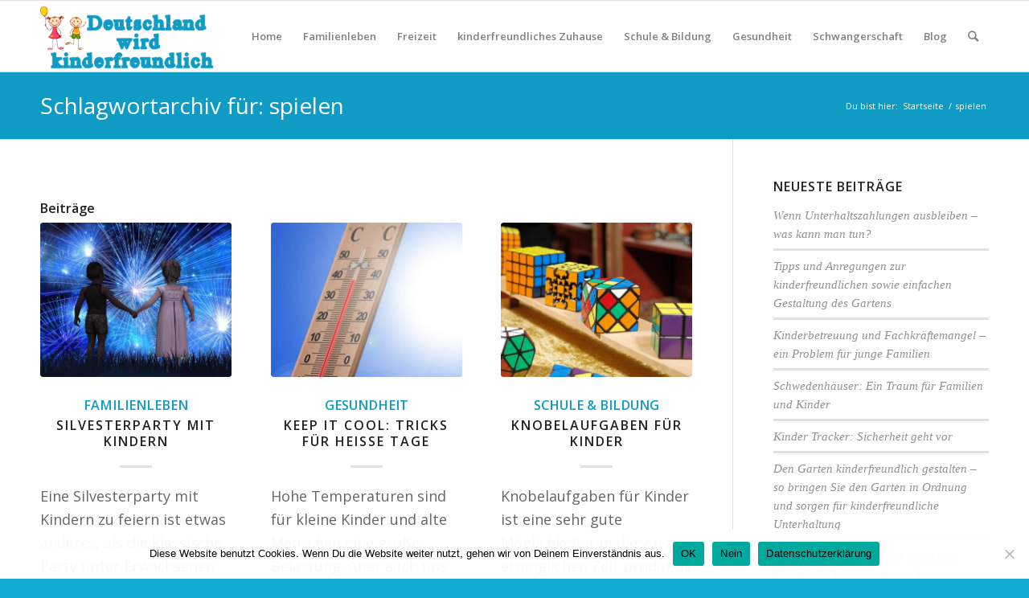

--- FILE ---
content_type: text/html; charset=UTF-8
request_url: https://deutschland-wird-kinderfreundlich.de/tag/spielen/
body_size: 16494
content:
<!DOCTYPE html>
<html lang="de" class="html_stretched responsive av-preloader-disabled av-default-lightbox  html_header_top html_logo_left html_main_nav_header html_menu_right html_slim html_header_sticky html_header_shrinking html_mobile_menu_phone html_header_searchicon html_content_align_center html_header_unstick_top_disabled html_header_stretch_disabled html_elegant-blog html_av-overlay-side html_av-overlay-side-classic html_av-submenu-noclone html_entry_id_6401 av-cookies-no-cookie-consent av-no-preview html_text_menu_active ">
<head>
<meta charset="UTF-8" />
	<meta name='impact-site-verification' value='5c813c3e-e564-4777-9cb9-779286b5d29c'>


<!-- mobile setting -->
<meta name="viewport" content="width=device-width, initial-scale=1">

<!-- Scripts/CSS and wp_head hook -->
<meta name='robots' content='index, follow, max-image-preview:large, max-snippet:-1, max-video-preview:-1' />
	<style>img:is([sizes="auto" i], [sizes^="auto," i]) { contain-intrinsic-size: 3000px 1500px }</style>
	<link rel="preload" href="https://deutschland-wird-kinderfreundlich.de/wp-content/plugins/rate-my-post/public/css/fonts/ratemypost.ttf" type="font/ttf" as="font" crossorigin="anonymous">
	<!-- This site is optimized with the Yoast SEO plugin v26.4 - https://yoast.com/wordpress/plugins/seo/ -->
	<title>spielen Archive - Deutschland wird kinderfreundlich</title>
	<link rel="canonical" href="https://deutschland-wird-kinderfreundlich.de/tag/spielen/" />
	<meta property="og:locale" content="de_DE" />
	<meta property="og:type" content="article" />
	<meta property="og:title" content="spielen Archive - Deutschland wird kinderfreundlich" />
	<meta property="og:url" content="https://deutschland-wird-kinderfreundlich.de/tag/spielen/" />
	<meta property="og:site_name" content="Deutschland wird kinderfreundlich" />
	<meta name="twitter:card" content="summary_large_image" />
	<script type="application/ld+json" class="yoast-schema-graph">{"@context":"https://schema.org","@graph":[{"@type":"CollectionPage","@id":"https://deutschland-wird-kinderfreundlich.de/tag/spielen/","url":"https://deutschland-wird-kinderfreundlich.de/tag/spielen/","name":"spielen Archive - Deutschland wird kinderfreundlich","isPartOf":{"@id":"https://deutschland-wird-kinderfreundlich.de/#website"},"primaryImageOfPage":{"@id":"https://deutschland-wird-kinderfreundlich.de/tag/spielen/#primaryimage"},"image":{"@id":"https://deutschland-wird-kinderfreundlich.de/tag/spielen/#primaryimage"},"thumbnailUrl":"https://deutschland-wird-kinderfreundlich.de/wp-content/uploads/2020/12/Silvesterparty-mit-Kindern.jpg","breadcrumb":{"@id":"https://deutschland-wird-kinderfreundlich.de/tag/spielen/#breadcrumb"},"inLanguage":"de"},{"@type":"ImageObject","inLanguage":"de","@id":"https://deutschland-wird-kinderfreundlich.de/tag/spielen/#primaryimage","url":"https://deutschland-wird-kinderfreundlich.de/wp-content/uploads/2020/12/Silvesterparty-mit-Kindern.jpg","contentUrl":"https://deutschland-wird-kinderfreundlich.de/wp-content/uploads/2020/12/Silvesterparty-mit-Kindern.jpg","width":1000,"height":750,"caption":"Silvesterparty mit Kindern - Tipps für das Silvesteressen & Spielideen"},{"@type":"BreadcrumbList","@id":"https://deutschland-wird-kinderfreundlich.de/tag/spielen/#breadcrumb","itemListElement":[{"@type":"ListItem","position":1,"name":"Startseite","item":"https://deutschland-wird-kinderfreundlich.de/"},{"@type":"ListItem","position":2,"name":"spielen"}]},{"@type":"WebSite","@id":"https://deutschland-wird-kinderfreundlich.de/#website","url":"https://deutschland-wird-kinderfreundlich.de/","name":"Deutschland wird kinderfreundlich","description":"Das Portal für Kinder, Eltern und Großeltern","potentialAction":[{"@type":"SearchAction","target":{"@type":"EntryPoint","urlTemplate":"https://deutschland-wird-kinderfreundlich.de/?s={search_term_string}"},"query-input":{"@type":"PropertyValueSpecification","valueRequired":true,"valueName":"search_term_string"}}],"inLanguage":"de"}]}</script>
	<!-- / Yoast SEO plugin. -->


<link rel='dns-prefetch' href='//widgetlogic.org' />
<link rel="alternate" type="application/rss+xml" title="Deutschland wird kinderfreundlich &raquo; Feed" href="https://deutschland-wird-kinderfreundlich.de/feed/" />
<link rel="alternate" type="application/rss+xml" title="Deutschland wird kinderfreundlich &raquo; Kommentar-Feed" href="https://deutschland-wird-kinderfreundlich.de/comments/feed/" />
<link rel="alternate" type="application/rss+xml" title="Deutschland wird kinderfreundlich &raquo; spielen Schlagwort-Feed" href="https://deutschland-wird-kinderfreundlich.de/tag/spielen/feed/" />
<script type="text/javascript">
/* <![CDATA[ */
window._wpemojiSettings = {"baseUrl":"https:\/\/s.w.org\/images\/core\/emoji\/16.0.1\/72x72\/","ext":".png","svgUrl":"https:\/\/s.w.org\/images\/core\/emoji\/16.0.1\/svg\/","svgExt":".svg","source":{"concatemoji":"https:\/\/deutschland-wird-kinderfreundlich.de\/wp-includes\/js\/wp-emoji-release.min.js?ver=6.8.3"}};
/*! This file is auto-generated */
!function(s,n){var o,i,e;function c(e){try{var t={supportTests:e,timestamp:(new Date).valueOf()};sessionStorage.setItem(o,JSON.stringify(t))}catch(e){}}function p(e,t,n){e.clearRect(0,0,e.canvas.width,e.canvas.height),e.fillText(t,0,0);var t=new Uint32Array(e.getImageData(0,0,e.canvas.width,e.canvas.height).data),a=(e.clearRect(0,0,e.canvas.width,e.canvas.height),e.fillText(n,0,0),new Uint32Array(e.getImageData(0,0,e.canvas.width,e.canvas.height).data));return t.every(function(e,t){return e===a[t]})}function u(e,t){e.clearRect(0,0,e.canvas.width,e.canvas.height),e.fillText(t,0,0);for(var n=e.getImageData(16,16,1,1),a=0;a<n.data.length;a++)if(0!==n.data[a])return!1;return!0}function f(e,t,n,a){switch(t){case"flag":return n(e,"\ud83c\udff3\ufe0f\u200d\u26a7\ufe0f","\ud83c\udff3\ufe0f\u200b\u26a7\ufe0f")?!1:!n(e,"\ud83c\udde8\ud83c\uddf6","\ud83c\udde8\u200b\ud83c\uddf6")&&!n(e,"\ud83c\udff4\udb40\udc67\udb40\udc62\udb40\udc65\udb40\udc6e\udb40\udc67\udb40\udc7f","\ud83c\udff4\u200b\udb40\udc67\u200b\udb40\udc62\u200b\udb40\udc65\u200b\udb40\udc6e\u200b\udb40\udc67\u200b\udb40\udc7f");case"emoji":return!a(e,"\ud83e\udedf")}return!1}function g(e,t,n,a){var r="undefined"!=typeof WorkerGlobalScope&&self instanceof WorkerGlobalScope?new OffscreenCanvas(300,150):s.createElement("canvas"),o=r.getContext("2d",{willReadFrequently:!0}),i=(o.textBaseline="top",o.font="600 32px Arial",{});return e.forEach(function(e){i[e]=t(o,e,n,a)}),i}function t(e){var t=s.createElement("script");t.src=e,t.defer=!0,s.head.appendChild(t)}"undefined"!=typeof Promise&&(o="wpEmojiSettingsSupports",i=["flag","emoji"],n.supports={everything:!0,everythingExceptFlag:!0},e=new Promise(function(e){s.addEventListener("DOMContentLoaded",e,{once:!0})}),new Promise(function(t){var n=function(){try{var e=JSON.parse(sessionStorage.getItem(o));if("object"==typeof e&&"number"==typeof e.timestamp&&(new Date).valueOf()<e.timestamp+604800&&"object"==typeof e.supportTests)return e.supportTests}catch(e){}return null}();if(!n){if("undefined"!=typeof Worker&&"undefined"!=typeof OffscreenCanvas&&"undefined"!=typeof URL&&URL.createObjectURL&&"undefined"!=typeof Blob)try{var e="postMessage("+g.toString()+"("+[JSON.stringify(i),f.toString(),p.toString(),u.toString()].join(",")+"));",a=new Blob([e],{type:"text/javascript"}),r=new Worker(URL.createObjectURL(a),{name:"wpTestEmojiSupports"});return void(r.onmessage=function(e){c(n=e.data),r.terminate(),t(n)})}catch(e){}c(n=g(i,f,p,u))}t(n)}).then(function(e){for(var t in e)n.supports[t]=e[t],n.supports.everything=n.supports.everything&&n.supports[t],"flag"!==t&&(n.supports.everythingExceptFlag=n.supports.everythingExceptFlag&&n.supports[t]);n.supports.everythingExceptFlag=n.supports.everythingExceptFlag&&!n.supports.flag,n.DOMReady=!1,n.readyCallback=function(){n.DOMReady=!0}}).then(function(){return e}).then(function(){var e;n.supports.everything||(n.readyCallback(),(e=n.source||{}).concatemoji?t(e.concatemoji):e.wpemoji&&e.twemoji&&(t(e.twemoji),t(e.wpemoji)))}))}((window,document),window._wpemojiSettings);
/* ]]> */
</script>
<style id='wp-emoji-styles-inline-css' type='text/css'>

	img.wp-smiley, img.emoji {
		display: inline !important;
		border: none !important;
		box-shadow: none !important;
		height: 1em !important;
		width: 1em !important;
		margin: 0 0.07em !important;
		vertical-align: -0.1em !important;
		background: none !important;
		padding: 0 !important;
	}
</style>
<link rel='stylesheet' id='wp-block-library-css' href='https://deutschland-wird-kinderfreundlich.de/wp-includes/css/dist/block-library/style.min.css?ver=6.8.3' type='text/css' media='all' />
<style id='classic-theme-styles-inline-css' type='text/css'>
/*! This file is auto-generated */
.wp-block-button__link{color:#fff;background-color:#32373c;border-radius:9999px;box-shadow:none;text-decoration:none;padding:calc(.667em + 2px) calc(1.333em + 2px);font-size:1.125em}.wp-block-file__button{background:#32373c;color:#fff;text-decoration:none}
</style>
<link rel='stylesheet' id='rate-my-post-css' href='https://deutschland-wird-kinderfreundlich.de/wp-content/plugins/rate-my-post/public/css/rate-my-post.min.css?ver=4.4.3' type='text/css' media='all' />
<style id='rate-my-post-inline-css' type='text/css'>
.rmp-widgets-container {border-radius: 3px;}
.rmp-widgets-container {border-radius: 3px;}
</style>
<link rel='stylesheet' id='block-widget-css' href='https://deutschland-wird-kinderfreundlich.de/wp-content/plugins/widget-logic/block_widget/css/widget.css?ver=1725551947' type='text/css' media='all' />
<style id='global-styles-inline-css' type='text/css'>
:root{--wp--preset--aspect-ratio--square: 1;--wp--preset--aspect-ratio--4-3: 4/3;--wp--preset--aspect-ratio--3-4: 3/4;--wp--preset--aspect-ratio--3-2: 3/2;--wp--preset--aspect-ratio--2-3: 2/3;--wp--preset--aspect-ratio--16-9: 16/9;--wp--preset--aspect-ratio--9-16: 9/16;--wp--preset--color--black: #000000;--wp--preset--color--cyan-bluish-gray: #abb8c3;--wp--preset--color--white: #ffffff;--wp--preset--color--pale-pink: #f78da7;--wp--preset--color--vivid-red: #cf2e2e;--wp--preset--color--luminous-vivid-orange: #ff6900;--wp--preset--color--luminous-vivid-amber: #fcb900;--wp--preset--color--light-green-cyan: #7bdcb5;--wp--preset--color--vivid-green-cyan: #00d084;--wp--preset--color--pale-cyan-blue: #8ed1fc;--wp--preset--color--vivid-cyan-blue: #0693e3;--wp--preset--color--vivid-purple: #9b51e0;--wp--preset--gradient--vivid-cyan-blue-to-vivid-purple: linear-gradient(135deg,rgba(6,147,227,1) 0%,rgb(155,81,224) 100%);--wp--preset--gradient--light-green-cyan-to-vivid-green-cyan: linear-gradient(135deg,rgb(122,220,180) 0%,rgb(0,208,130) 100%);--wp--preset--gradient--luminous-vivid-amber-to-luminous-vivid-orange: linear-gradient(135deg,rgba(252,185,0,1) 0%,rgba(255,105,0,1) 100%);--wp--preset--gradient--luminous-vivid-orange-to-vivid-red: linear-gradient(135deg,rgba(255,105,0,1) 0%,rgb(207,46,46) 100%);--wp--preset--gradient--very-light-gray-to-cyan-bluish-gray: linear-gradient(135deg,rgb(238,238,238) 0%,rgb(169,184,195) 100%);--wp--preset--gradient--cool-to-warm-spectrum: linear-gradient(135deg,rgb(74,234,220) 0%,rgb(151,120,209) 20%,rgb(207,42,186) 40%,rgb(238,44,130) 60%,rgb(251,105,98) 80%,rgb(254,248,76) 100%);--wp--preset--gradient--blush-light-purple: linear-gradient(135deg,rgb(255,206,236) 0%,rgb(152,150,240) 100%);--wp--preset--gradient--blush-bordeaux: linear-gradient(135deg,rgb(254,205,165) 0%,rgb(254,45,45) 50%,rgb(107,0,62) 100%);--wp--preset--gradient--luminous-dusk: linear-gradient(135deg,rgb(255,203,112) 0%,rgb(199,81,192) 50%,rgb(65,88,208) 100%);--wp--preset--gradient--pale-ocean: linear-gradient(135deg,rgb(255,245,203) 0%,rgb(182,227,212) 50%,rgb(51,167,181) 100%);--wp--preset--gradient--electric-grass: linear-gradient(135deg,rgb(202,248,128) 0%,rgb(113,206,126) 100%);--wp--preset--gradient--midnight: linear-gradient(135deg,rgb(2,3,129) 0%,rgb(40,116,252) 100%);--wp--preset--font-size--small: 13px;--wp--preset--font-size--medium: 20px;--wp--preset--font-size--large: 36px;--wp--preset--font-size--x-large: 42px;--wp--preset--spacing--20: 0.44rem;--wp--preset--spacing--30: 0.67rem;--wp--preset--spacing--40: 1rem;--wp--preset--spacing--50: 1.5rem;--wp--preset--spacing--60: 2.25rem;--wp--preset--spacing--70: 3.38rem;--wp--preset--spacing--80: 5.06rem;--wp--preset--shadow--natural: 6px 6px 9px rgba(0, 0, 0, 0.2);--wp--preset--shadow--deep: 12px 12px 50px rgba(0, 0, 0, 0.4);--wp--preset--shadow--sharp: 6px 6px 0px rgba(0, 0, 0, 0.2);--wp--preset--shadow--outlined: 6px 6px 0px -3px rgba(255, 255, 255, 1), 6px 6px rgba(0, 0, 0, 1);--wp--preset--shadow--crisp: 6px 6px 0px rgba(0, 0, 0, 1);}:where(.is-layout-flex){gap: 0.5em;}:where(.is-layout-grid){gap: 0.5em;}body .is-layout-flex{display: flex;}.is-layout-flex{flex-wrap: wrap;align-items: center;}.is-layout-flex > :is(*, div){margin: 0;}body .is-layout-grid{display: grid;}.is-layout-grid > :is(*, div){margin: 0;}:where(.wp-block-columns.is-layout-flex){gap: 2em;}:where(.wp-block-columns.is-layout-grid){gap: 2em;}:where(.wp-block-post-template.is-layout-flex){gap: 1.25em;}:where(.wp-block-post-template.is-layout-grid){gap: 1.25em;}.has-black-color{color: var(--wp--preset--color--black) !important;}.has-cyan-bluish-gray-color{color: var(--wp--preset--color--cyan-bluish-gray) !important;}.has-white-color{color: var(--wp--preset--color--white) !important;}.has-pale-pink-color{color: var(--wp--preset--color--pale-pink) !important;}.has-vivid-red-color{color: var(--wp--preset--color--vivid-red) !important;}.has-luminous-vivid-orange-color{color: var(--wp--preset--color--luminous-vivid-orange) !important;}.has-luminous-vivid-amber-color{color: var(--wp--preset--color--luminous-vivid-amber) !important;}.has-light-green-cyan-color{color: var(--wp--preset--color--light-green-cyan) !important;}.has-vivid-green-cyan-color{color: var(--wp--preset--color--vivid-green-cyan) !important;}.has-pale-cyan-blue-color{color: var(--wp--preset--color--pale-cyan-blue) !important;}.has-vivid-cyan-blue-color{color: var(--wp--preset--color--vivid-cyan-blue) !important;}.has-vivid-purple-color{color: var(--wp--preset--color--vivid-purple) !important;}.has-black-background-color{background-color: var(--wp--preset--color--black) !important;}.has-cyan-bluish-gray-background-color{background-color: var(--wp--preset--color--cyan-bluish-gray) !important;}.has-white-background-color{background-color: var(--wp--preset--color--white) !important;}.has-pale-pink-background-color{background-color: var(--wp--preset--color--pale-pink) !important;}.has-vivid-red-background-color{background-color: var(--wp--preset--color--vivid-red) !important;}.has-luminous-vivid-orange-background-color{background-color: var(--wp--preset--color--luminous-vivid-orange) !important;}.has-luminous-vivid-amber-background-color{background-color: var(--wp--preset--color--luminous-vivid-amber) !important;}.has-light-green-cyan-background-color{background-color: var(--wp--preset--color--light-green-cyan) !important;}.has-vivid-green-cyan-background-color{background-color: var(--wp--preset--color--vivid-green-cyan) !important;}.has-pale-cyan-blue-background-color{background-color: var(--wp--preset--color--pale-cyan-blue) !important;}.has-vivid-cyan-blue-background-color{background-color: var(--wp--preset--color--vivid-cyan-blue) !important;}.has-vivid-purple-background-color{background-color: var(--wp--preset--color--vivid-purple) !important;}.has-black-border-color{border-color: var(--wp--preset--color--black) !important;}.has-cyan-bluish-gray-border-color{border-color: var(--wp--preset--color--cyan-bluish-gray) !important;}.has-white-border-color{border-color: var(--wp--preset--color--white) !important;}.has-pale-pink-border-color{border-color: var(--wp--preset--color--pale-pink) !important;}.has-vivid-red-border-color{border-color: var(--wp--preset--color--vivid-red) !important;}.has-luminous-vivid-orange-border-color{border-color: var(--wp--preset--color--luminous-vivid-orange) !important;}.has-luminous-vivid-amber-border-color{border-color: var(--wp--preset--color--luminous-vivid-amber) !important;}.has-light-green-cyan-border-color{border-color: var(--wp--preset--color--light-green-cyan) !important;}.has-vivid-green-cyan-border-color{border-color: var(--wp--preset--color--vivid-green-cyan) !important;}.has-pale-cyan-blue-border-color{border-color: var(--wp--preset--color--pale-cyan-blue) !important;}.has-vivid-cyan-blue-border-color{border-color: var(--wp--preset--color--vivid-cyan-blue) !important;}.has-vivid-purple-border-color{border-color: var(--wp--preset--color--vivid-purple) !important;}.has-vivid-cyan-blue-to-vivid-purple-gradient-background{background: var(--wp--preset--gradient--vivid-cyan-blue-to-vivid-purple) !important;}.has-light-green-cyan-to-vivid-green-cyan-gradient-background{background: var(--wp--preset--gradient--light-green-cyan-to-vivid-green-cyan) !important;}.has-luminous-vivid-amber-to-luminous-vivid-orange-gradient-background{background: var(--wp--preset--gradient--luminous-vivid-amber-to-luminous-vivid-orange) !important;}.has-luminous-vivid-orange-to-vivid-red-gradient-background{background: var(--wp--preset--gradient--luminous-vivid-orange-to-vivid-red) !important;}.has-very-light-gray-to-cyan-bluish-gray-gradient-background{background: var(--wp--preset--gradient--very-light-gray-to-cyan-bluish-gray) !important;}.has-cool-to-warm-spectrum-gradient-background{background: var(--wp--preset--gradient--cool-to-warm-spectrum) !important;}.has-blush-light-purple-gradient-background{background: var(--wp--preset--gradient--blush-light-purple) !important;}.has-blush-bordeaux-gradient-background{background: var(--wp--preset--gradient--blush-bordeaux) !important;}.has-luminous-dusk-gradient-background{background: var(--wp--preset--gradient--luminous-dusk) !important;}.has-pale-ocean-gradient-background{background: var(--wp--preset--gradient--pale-ocean) !important;}.has-electric-grass-gradient-background{background: var(--wp--preset--gradient--electric-grass) !important;}.has-midnight-gradient-background{background: var(--wp--preset--gradient--midnight) !important;}.has-small-font-size{font-size: var(--wp--preset--font-size--small) !important;}.has-medium-font-size{font-size: var(--wp--preset--font-size--medium) !important;}.has-large-font-size{font-size: var(--wp--preset--font-size--large) !important;}.has-x-large-font-size{font-size: var(--wp--preset--font-size--x-large) !important;}
:where(.wp-block-post-template.is-layout-flex){gap: 1.25em;}:where(.wp-block-post-template.is-layout-grid){gap: 1.25em;}
:where(.wp-block-columns.is-layout-flex){gap: 2em;}:where(.wp-block-columns.is-layout-grid){gap: 2em;}
:root :where(.wp-block-pullquote){font-size: 1.5em;line-height: 1.6;}
</style>
<link rel='stylesheet' id='cookie-notice-front-css' href='https://deutschland-wird-kinderfreundlich.de/wp-content/plugins/cookie-notice/css/front.min.css?ver=2.5.9' type='text/css' media='all' />
<link rel='stylesheet' id='prefix-style-css' href='https://deutschland-wird-kinderfreundlich.de/wp-content/plugins/easy-amazon-product-information/easy_amazon_product_information.css?ver=6.8.3' type='text/css' media='all' />
<link rel='stylesheet' id='ppress-frontend-css' href='https://deutschland-wird-kinderfreundlich.de/wp-content/plugins/wp-user-avatar/assets/css/frontend.min.css?ver=4.16.7' type='text/css' media='all' />
<link rel='stylesheet' id='ppress-flatpickr-css' href='https://deutschland-wird-kinderfreundlich.de/wp-content/plugins/wp-user-avatar/assets/flatpickr/flatpickr.min.css?ver=4.16.7' type='text/css' media='all' />
<link rel='stylesheet' id='ppress-select2-css' href='https://deutschland-wird-kinderfreundlich.de/wp-content/plugins/wp-user-avatar/assets/select2/select2.min.css?ver=6.8.3' type='text/css' media='all' />
<link rel='stylesheet' id='avia-merged-styles-css' href='https://deutschland-wird-kinderfreundlich.de/wp-content/uploads/dynamic_avia/avia-merged-styles-21eac6eb0f9768c6f1572353f871215d---60e71d0cbd95a.css' type='text/css' media='all' />
<script type="text/javascript" src="https://deutschland-wird-kinderfreundlich.de/wp-includes/js/jquery/jquery.min.js?ver=3.7.1" id="jquery-core-js"></script>
<script type="text/javascript" src="https://deutschland-wird-kinderfreundlich.de/wp-includes/js/jquery/jquery-migrate.min.js?ver=3.4.1" id="jquery-migrate-js"></script>
<script type="text/javascript" id="cookie-notice-front-js-before">
/* <![CDATA[ */
var cnArgs = {"ajaxUrl":"https:\/\/deutschland-wird-kinderfreundlich.de\/wp-admin\/admin-ajax.php","nonce":"4e999dc9d0","hideEffect":"fade","position":"bottom","onScroll":false,"onScrollOffset":100,"onClick":false,"cookieName":"cookie_notice_accepted","cookieTime":2592000,"cookieTimeRejected":2592000,"globalCookie":false,"redirection":false,"cache":true,"revokeCookies":false,"revokeCookiesOpt":"automatic"};
/* ]]> */
</script>
<script type="text/javascript" src="https://deutschland-wird-kinderfreundlich.de/wp-content/plugins/cookie-notice/js/front.min.js?ver=2.5.9" id="cookie-notice-front-js"></script>
<script type="text/javascript" src="https://deutschland-wird-kinderfreundlich.de/wp-content/plugins/wp-user-avatar/assets/flatpickr/flatpickr.min.js?ver=4.16.7" id="ppress-flatpickr-js"></script>
<script type="text/javascript" src="https://deutschland-wird-kinderfreundlich.de/wp-content/plugins/wp-user-avatar/assets/select2/select2.min.js?ver=4.16.7" id="ppress-select2-js"></script>
<link rel="https://api.w.org/" href="https://deutschland-wird-kinderfreundlich.de/wp-json/" /><link rel="alternate" title="JSON" type="application/json" href="https://deutschland-wird-kinderfreundlich.de/wp-json/wp/v2/tags/246" /><link rel="EditURI" type="application/rsd+xml" title="RSD" href="https://deutschland-wird-kinderfreundlich.de/xmlrpc.php?rsd" />
<meta name="generator" content="WordPress 6.8.3" />
<meta name="referrer" content="no-referrer-when-downgrade" />
<style> #wp-worthy-pixel { line-height: 1px; height: 1px; margin: 0; padding: 0; overflow: hidden; } </style>
<!-- Analytics by WP Statistics - https://wp-statistics.com -->
<link rel="profile" href="http://gmpg.org/xfn/11" />
<link rel="alternate" type="application/rss+xml" title="Deutschland wird kinderfreundlich RSS2 Feed" href="https://deutschland-wird-kinderfreundlich.de/feed/" />
<link rel="pingback" href="https://deutschland-wird-kinderfreundlich.de/xmlrpc.php" />
<!--[if lt IE 9]><script src="https://deutschland-wird-kinderfreundlich.de/wp-content/themes/enfold/js/html5shiv.js"></script><![endif]-->
<link rel="icon" href="https://deutschland-wird-kinderfreundlich.de/wp-content/uploads/2020/08/fav.ico.jpg" type="image/x-icon">

<!-- To speed up the rendering and to display the site as fast as possible to the user we include some styles and scripts for above the fold content inline -->
<script type="text/javascript">'use strict';var avia_is_mobile=!1;if(/Android|webOS|iPhone|iPad|iPod|BlackBerry|IEMobile|Opera Mini/i.test(navigator.userAgent)&&'ontouchstart' in document.documentElement){avia_is_mobile=!0;document.documentElement.className+=' avia_mobile '}
else{document.documentElement.className+=' avia_desktop '};document.documentElement.className+=' js_active ';(function(){var e=['-webkit-','-moz-','-ms-',''],n='';for(var t in e){if(e[t]+'transform' in document.documentElement.style){document.documentElement.className+=' avia_transform ';n=e[t]+'transform'};if(e[t]+'perspective' in document.documentElement.style)document.documentElement.className+=' avia_transform3d '};if(typeof document.getElementsByClassName=='function'&&typeof document.documentElement.getBoundingClientRect=='function'&&avia_is_mobile==!1){if(n&&window.innerHeight>0){setTimeout(function(){var e=0,o={},a=0,t=document.getElementsByClassName('av-parallax'),i=window.pageYOffset||document.documentElement.scrollTop;for(e=0;e<t.length;e++){t[e].style.top='0px';o=t[e].getBoundingClientRect();a=Math.ceil((window.innerHeight+i-o.top)*0.3);t[e].style[n]='translate(0px, '+a+'px)';t[e].style.top='auto';t[e].className+=' enabled-parallax '}},50)}}})();</script>		<style type="text/css" id="wp-custom-css">
			.slide-meta {
display: none !important;
}
		</style>
		<style type='text/css'>
@font-face {font-family: 'entypo-fontello'; font-weight: normal; font-style: normal; font-display: auto;
src: url('https://deutschland-wird-kinderfreundlich.de/wp-content/themes/enfold/config-templatebuilder/avia-template-builder/assets/fonts/entypo-fontello.woff2') format('woff2'),
url('https://deutschland-wird-kinderfreundlich.de/wp-content/themes/enfold/config-templatebuilder/avia-template-builder/assets/fonts/entypo-fontello.woff') format('woff'),
url('https://deutschland-wird-kinderfreundlich.de/wp-content/themes/enfold/config-templatebuilder/avia-template-builder/assets/fonts/entypo-fontello.ttf') format('truetype'), 
url('https://deutschland-wird-kinderfreundlich.de/wp-content/themes/enfold/config-templatebuilder/avia-template-builder/assets/fonts/entypo-fontello.svg#entypo-fontello') format('svg'),
url('https://deutschland-wird-kinderfreundlich.de/wp-content/themes/enfold/config-templatebuilder/avia-template-builder/assets/fonts/entypo-fontello.eot'),
url('https://deutschland-wird-kinderfreundlich.de/wp-content/themes/enfold/config-templatebuilder/avia-template-builder/assets/fonts/entypo-fontello.eot?#iefix') format('embedded-opentype');
} #top .avia-font-entypo-fontello, body .avia-font-entypo-fontello, html body [data-av_iconfont='entypo-fontello']:before{ font-family: 'entypo-fontello'; }
</style>

<!--
Debugging Info for Theme support: 

Theme: Enfold
Version: 4.7.6.3
Installed: enfold
AviaFramework Version: 5.0
AviaBuilder Version: 4.7.1.1
aviaElementManager Version: 1.0.1
ML:256-PU:109-PLA:22
WP:6.8.3
Compress: CSS:all theme files - JS:all theme files
Updates: disabled
PLAu:20
--><script async src="https://pagead2.googlesyndication.com/pagead/js/adsbygoogle.js?client=ca-pub-6303009530674869"
     crossorigin="anonymous"></script>
	</head>




<body id="top" class="archive tag tag-spielen tag-246 wp-theme-enfold  rtl_columns stretched open_sans cookies-not-set" itemscope="itemscope" itemtype="https://schema.org/WebPage" >

	
	<div id='wrap_all'>

	
<header id='header' class='all_colors header_color light_bg_color  av_header_top av_logo_left av_main_nav_header av_menu_right av_slim av_header_sticky av_header_shrinking av_header_stretch_disabled av_mobile_menu_phone av_header_searchicon av_header_unstick_top_disabled av_bottom_nav_disabled  av_header_border_disabled'  role="banner" itemscope="itemscope" itemtype="https://schema.org/WPHeader" >

		<div  id='header_main' class='container_wrap container_wrap_logo'>
	
        <div class='container av-logo-container'><div class='inner-container'><span class='logo'><a href='https://deutschland-wird-kinderfreundlich.de/'><img height="100" width="300" src='https://deutschland-wird-kinderfreundlich.de/wp-content/uploads/2020/09/logo-deutschland-wird-kinderfreundlich.png' alt='Deutschland wird kinderfreundlich' title='' /></a></span><nav class='main_menu' data-selectname='Wähle eine Seite'  role="navigation" itemscope="itemscope" itemtype="https://schema.org/SiteNavigationElement" ><div class="avia-menu av-main-nav-wrap"><ul id="avia-menu" class="menu av-main-nav"><li id="menu-item-5826" class="menu-item menu-item-type-post_type menu-item-object-page menu-item-home menu-item-top-level menu-item-top-level-1"><a href="https://deutschland-wird-kinderfreundlich.de/" itemprop="url"><span class="avia-bullet"></span><span class="avia-menu-text">Home</span><span class="avia-menu-fx"><span class="avia-arrow-wrap"><span class="avia-arrow"></span></span></span></a></li>
<li id="menu-item-5828" class="menu-item menu-item-type-taxonomy menu-item-object-category menu-item-mega-parent  menu-item-top-level menu-item-top-level-2"><a href="https://deutschland-wird-kinderfreundlich.de/category/familienleben/" itemprop="url"><span class="avia-bullet"></span><span class="avia-menu-text">Familienleben</span><span class="avia-menu-fx"><span class="avia-arrow-wrap"><span class="avia-arrow"></span></span></span></a></li>
<li id="menu-item-5829" class="menu-item menu-item-type-taxonomy menu-item-object-category menu-item-top-level menu-item-top-level-3"><a href="https://deutschland-wird-kinderfreundlich.de/category/freizeit/" itemprop="url"><span class="avia-bullet"></span><span class="avia-menu-text">Freizeit</span><span class="avia-menu-fx"><span class="avia-arrow-wrap"><span class="avia-arrow"></span></span></span></a></li>
<li id="menu-item-5832" class="menu-item menu-item-type-taxonomy menu-item-object-category menu-item-top-level menu-item-top-level-4"><a href="https://deutschland-wird-kinderfreundlich.de/category/kinderfreundliches-zuhause/" itemprop="url"><span class="avia-bullet"></span><span class="avia-menu-text">kinderfreundliches Zuhause</span><span class="avia-menu-fx"><span class="avia-arrow-wrap"><span class="avia-arrow"></span></span></span></a></li>
<li id="menu-item-5830" class="menu-item menu-item-type-taxonomy menu-item-object-category menu-item-top-level menu-item-top-level-5"><a href="https://deutschland-wird-kinderfreundlich.de/category/schule-bildung/" itemprop="url"><span class="avia-bullet"></span><span class="avia-menu-text">Schule &amp; Bildung</span><span class="avia-menu-fx"><span class="avia-arrow-wrap"><span class="avia-arrow"></span></span></span></a></li>
<li id="menu-item-5831" class="menu-item menu-item-type-taxonomy menu-item-object-category menu-item-top-level menu-item-top-level-6"><a href="https://deutschland-wird-kinderfreundlich.de/category/gesundheit/" itemprop="url"><span class="avia-bullet"></span><span class="avia-menu-text">Gesundheit</span><span class="avia-menu-fx"><span class="avia-arrow-wrap"><span class="avia-arrow"></span></span></span></a></li>
<li id="menu-item-5833" class="menu-item menu-item-type-taxonomy menu-item-object-category menu-item-top-level menu-item-top-level-7"><a href="https://deutschland-wird-kinderfreundlich.de/category/schwangerschaft/" itemprop="url"><span class="avia-bullet"></span><span class="avia-menu-text">Schwangerschaft</span><span class="avia-menu-fx"><span class="avia-arrow-wrap"><span class="avia-arrow"></span></span></span></a></li>
<li id="menu-item-5996" class="menu-item menu-item-type-custom menu-item-object-custom menu-item-top-level menu-item-top-level-8"><a href="https://deutschland-wird-kinderfreundlich.de/blog/" itemprop="url"><span class="avia-bullet"></span><span class="avia-menu-text">Blog</span><span class="avia-menu-fx"><span class="avia-arrow-wrap"><span class="avia-arrow"></span></span></span></a></li>
<li id="menu-item-search" class="noMobile menu-item menu-item-search-dropdown menu-item-avia-special"><a aria-label="Suche" href="?s=" rel="nofollow" data-avia-search-tooltip="

&lt;form role=&quot;search&quot; action=&quot;https://deutschland-wird-kinderfreundlich.de/&quot; id=&quot;searchform&quot; method=&quot;get&quot; class=&quot;&quot;&gt;
	&lt;div&gt;
		&lt;input type=&quot;submit&quot; value=&quot;&quot; id=&quot;searchsubmit&quot; class=&quot;button avia-font-entypo-fontello&quot; /&gt;
		&lt;input type=&quot;text&quot; id=&quot;s&quot; name=&quot;s&quot; value=&quot;&quot; placeholder='Suche' /&gt;
			&lt;/div&gt;
&lt;/form&gt;" aria-hidden='false' data-av_icon='' data-av_iconfont='entypo-fontello'><span class="avia_hidden_link_text">Suche</span></a></li><li class="av-burger-menu-main menu-item-avia-special ">
	        			<a href="#" aria-label="Menü" aria-hidden="false">
							<span class="av-hamburger av-hamburger--spin av-js-hamburger">
								<span class="av-hamburger-box">
						          <span class="av-hamburger-inner"></span>
						          <strong>Menü</strong>
								</span>
							</span>
							<span class="avia_hidden_link_text">Menü</span>
						</a>
	        		   </li></ul></div></nav></div> </div> 
		<!-- end container_wrap-->
		</div>
		<div class='header_bg'></div>

<!-- end header -->
</header>
		
	<div id='main' class='all_colors' data-scroll-offset='88'>

	<div class='stretch_full container_wrap alternate_color light_bg_color title_container'><div class='container'><h1 class='main-title entry-title '><a href='https://deutschland-wird-kinderfreundlich.de/tag/spielen/' rel='bookmark' title='Permanenter Link zu: Schlagwortarchiv für: spielen'  itemprop="headline" >Schlagwortarchiv für: spielen</a></h1><div class="breadcrumb breadcrumbs avia-breadcrumbs"><div class="breadcrumb-trail" ><span class="trail-before"><span class="breadcrumb-title">Du bist hier:</span></span> <span  itemscope="itemscope" itemtype="https://schema.org/BreadcrumbList" ><span  itemscope="itemscope" itemtype="https://schema.org/ListItem" itemprop="itemListElement" ><a itemprop="url" href="https://deutschland-wird-kinderfreundlich.de" title="Deutschland wird kinderfreundlich" rel="home" class="trail-begin"><span itemprop="name">Startseite</span></a><span itemprop="position" class="hidden">1</span></span></span> <span class="sep">/</span> <span class="trail-end">spielen</span></div></div></div></div>
        <div class='container_wrap container_wrap_first main_color sidebar_right'>

            <div class='container template-blog '>

                <main class='content av-content-small alpha units'  role="main" itemprop="mainContentOfPage" itemscope="itemscope" itemtype="https://schema.org/Blog" >

                    <div class="category-term-description">
                                            </div>

                    <div class='entry-content-wrapper'><h3 class='post-title tag-page-post-type-title '>Beiträge</h3><div   data-autoplay=''  data-interval='5'  data-animation='fade'  data-show_slide_delay='90'  class='avia-content-slider avia-content-grid-active avia-content-slider1 avia-content-slider-odd avia-builder-el-no-sibling '  itemscope="itemscope" itemtype="https://schema.org/Blog" ><div class='avia-content-slider-inner'><div class='slide-entry-wrap'><article class='slide-entry flex_column  post-entry post-entry-6401 slide-entry-overview slide-loop-1 slide-parity-odd  av_one_third first real-thumbnail post-format-standard'  itemscope="itemscope" itemtype="https://schema.org/BlogPosting" itemprop="blogPost" ><a href='https://deutschland-wird-kinderfreundlich.de/silvesterparty-mit-kindern/' data-rel='slide-1' class='slide-image' title='Silvesterparty mit Kindern'><img width="495" height="400" src="https://deutschland-wird-kinderfreundlich.de/wp-content/uploads/2020/12/Silvesterparty-mit-Kindern-495x400.jpg" class="wp-image-6403 avia-img-lazy-loading-not-6403 attachment-portfolio size-portfolio wp-post-image" alt="Silvesterparty mit Kindern - Tipps für das Silvesteressen &amp; Spielideen" decoding="async" fetchpriority="high" srcset="https://deutschland-wird-kinderfreundlich.de/wp-content/uploads/2020/12/Silvesterparty-mit-Kindern-495x400.jpg 495w, https://deutschland-wird-kinderfreundlich.de/wp-content/uploads/2020/12/Silvesterparty-mit-Kindern-845x684.jpg 845w" sizes="(max-width: 495px) 100vw, 495px" /></a><div class='slide-content'><header class="entry-content-header"><span class="blog-categories minor-meta"><a href="https://deutschland-wird-kinderfreundlich.de/category/familienleben/" rel="tag">Familienleben</a> </span><h3 class='slide-entry-title entry-title '  itemprop="headline" ><a href='https://deutschland-wird-kinderfreundlich.de/silvesterparty-mit-kindern/' title='Silvesterparty mit Kindern'>Silvesterparty mit Kindern</a></h3><span class="av-vertical-delimiter"></span></header><div class='slide-entry-excerpt entry-content'  itemprop="text" >Eine Silvesterparty mit Kindern zu feiern ist etwas anderes, als die klassische Party unter Erwachsenen. Vor allem kleine Kinder haben Angst vor der lauten Knallerei. Außerdem werden die Kids müde, sind aufgedreht und es macht sich Langeweile…</div></div><footer class="entry-footer"><div class='slide-meta'><div class='slide-meta-comments'><a href='https://deutschland-wird-kinderfreundlich.de/silvesterparty-mit-kindern/#respond'>0 Kommentare</a></div><div class='slide-meta-del'>/</div><time class='slide-meta-time updated'  itemprop="datePublished" datetime="2020-12-30T13:20:41+01:00" >30. Dezember 2020</time></div></footer><span class='hidden'>
				<span class='av-structured-data'  itemprop="image" itemscope="itemscope" itemtype="https://schema.org/ImageObject" >
						<span itemprop='url'>https://deutschland-wird-kinderfreundlich.de/wp-content/uploads/2020/12/Silvesterparty-mit-Kindern.jpg</span>
						<span itemprop='height'>750</span>
						<span itemprop='width'>1000</span>
				</span>
				<span class='av-structured-data'  itemprop="publisher" itemtype="https://schema.org/Organization" itemscope="itemscope" >
						<span itemprop='name'>Matthias Koch</span>
						<span itemprop='logo' itemscope itemtype='https://schema.org/ImageObject'>
							<span itemprop='url'>https://deutschland-wird-kinderfreundlich.de/wp-content/uploads/2020/09/logo-deutschland-wird-kinderfreundlich.png</span>
						 </span>
				</span><span class='av-structured-data'  itemprop="author" itemscope="itemscope" itemtype="https://schema.org/Person" ><span itemprop='name'>Matthias Koch</span></span><span class='av-structured-data'  itemprop="datePublished" datetime="2020-06-10T13:50:18+02:00" >2020-12-30 13:20:41</span><span class='av-structured-data'  itemprop="dateModified" itemtype="https://schema.org/dateModified" >2021-01-01 15:01:35</span><span class='av-structured-data'  itemprop="mainEntityOfPage" itemtype="https://schema.org/mainEntityOfPage" ><span itemprop='name'>Silvesterparty mit Kindern</span></span></span></article><article class='slide-entry flex_column  post-entry post-entry-5774 slide-entry-overview slide-loop-2 slide-parity-even  av_one_third  real-thumbnail post-format-standard'  itemscope="itemscope" itemtype="https://schema.org/BlogPosting" itemprop="blogPost" ><a href='https://deutschland-wird-kinderfreundlich.de/keep-it-cool-tricks-fuer-heisse-tage/' data-rel='slide-1' class='slide-image' title='Keep it cool: Tricks für heiße Tage'><img width="495" height="400" src="https://deutschland-wird-kinderfreundlich.de/wp-content/uploads/2020/08/heisse-Tage-495x400.jpg" class="wp-image-6041 avia-img-lazy-loading-not-6041 attachment-portfolio size-portfolio wp-post-image" alt="" decoding="async" srcset="https://deutschland-wird-kinderfreundlich.de/wp-content/uploads/2020/08/heisse-Tage-495x400.jpg 495w, https://deutschland-wird-kinderfreundlich.de/wp-content/uploads/2020/08/heisse-Tage-845x684.jpg 845w" sizes="(max-width: 495px) 100vw, 495px" /></a><div class='slide-content'><header class="entry-content-header"><span class="blog-categories minor-meta"><a href="https://deutschland-wird-kinderfreundlich.de/category/gesundheit/" rel="tag">Gesundheit</a> </span><h3 class='slide-entry-title entry-title '  itemprop="headline" ><a href='https://deutschland-wird-kinderfreundlich.de/keep-it-cool-tricks-fuer-heisse-tage/' title='Keep it cool: Tricks für heiße Tage'>Keep it cool: Tricks für heiße Tage</a></h3><span class="av-vertical-delimiter"></span></header><div class='slide-entry-excerpt entry-content'  itemprop="text" >Hohe Temperaturen sind für kleine Kinder und alte Menschen eine große Belastung. Aber auch uns Eltern zerren die Temperaturen an den Nerven. Wenn zusätzlich der Schlaf durch quälend heiße Nächte minimiert wird, drohen Tage zäh wie Kaugummi.…</div></div><footer class="entry-footer"><div class='slide-meta'><div class='slide-meta-comments'><a href='https://deutschland-wird-kinderfreundlich.de/keep-it-cool-tricks-fuer-heisse-tage/#respond'>0 Kommentare</a></div><div class='slide-meta-del'>/</div><time class='slide-meta-time updated'  itemprop="datePublished" datetime="2020-08-25T09:57:06+02:00" >25. August 2020</time></div></footer><span class='hidden'>
				<span class='av-structured-data'  itemprop="image" itemscope="itemscope" itemtype="https://schema.org/ImageObject" >
						<span itemprop='url'>https://deutschland-wird-kinderfreundlich.de/wp-content/uploads/2020/08/heisse-Tage.jpg</span>
						<span itemprop='height'>750</span>
						<span itemprop='width'>1000</span>
				</span>
				<span class='av-structured-data'  itemprop="publisher" itemtype="https://schema.org/Organization" itemscope="itemscope" >
						<span itemprop='name'>Matthias Koch</span>
						<span itemprop='logo' itemscope itemtype='https://schema.org/ImageObject'>
							<span itemprop='url'>https://deutschland-wird-kinderfreundlich.de/wp-content/uploads/2020/09/logo-deutschland-wird-kinderfreundlich.png</span>
						 </span>
				</span><span class='av-structured-data'  itemprop="author" itemscope="itemscope" itemtype="https://schema.org/Person" ><span itemprop='name'>Matthias Koch</span></span><span class='av-structured-data'  itemprop="datePublished" datetime="2020-06-10T13:50:18+02:00" >2020-08-25 09:57:06</span><span class='av-structured-data'  itemprop="dateModified" itemtype="https://schema.org/dateModified" >2020-08-31 15:31:23</span><span class='av-structured-data'  itemprop="mainEntityOfPage" itemtype="https://schema.org/mainEntityOfPage" ><span itemprop='name'>Keep it cool: Tricks für heiße Tage</span></span></span></article><article class='slide-entry flex_column  post-entry post-entry-5701 slide-entry-overview slide-loop-3 slide-parity-odd  av_one_third  real-thumbnail post-format-standard'  itemscope="itemscope" itemtype="https://schema.org/BlogPosting" itemprop="blogPost" ><a href='https://deutschland-wird-kinderfreundlich.de/knobelaufgaben-fuer-kinder/' data-rel='slide-1' class='slide-image' title='Knobelaufgaben für Kinder'><img width="495" height="400" src="https://deutschland-wird-kinderfreundlich.de/wp-content/uploads/2020/07/Knobelaufgaben-fuer-Kinder-495x400.jpg" class="wp-image-6076 avia-img-lazy-loading-not-6076 attachment-portfolio size-portfolio wp-post-image" alt="" decoding="async" srcset="https://deutschland-wird-kinderfreundlich.de/wp-content/uploads/2020/07/Knobelaufgaben-fuer-Kinder-495x400.jpg 495w, https://deutschland-wird-kinderfreundlich.de/wp-content/uploads/2020/07/Knobelaufgaben-fuer-Kinder-845x684.jpg 845w" sizes="(max-width: 495px) 100vw, 495px" /></a><div class='slide-content'><header class="entry-content-header"><span class="blog-categories minor-meta"><a href="https://deutschland-wird-kinderfreundlich.de/category/schule-bildung/" rel="tag">Schule &amp; Bildung</a> </span><h3 class='slide-entry-title entry-title '  itemprop="headline" ><a href='https://deutschland-wird-kinderfreundlich.de/knobelaufgaben-fuer-kinder/' title='Knobelaufgaben für Kinder'>Knobelaufgaben für Kinder</a></h3><span class="av-vertical-delimiter"></span></header><div class='slide-entry-excerpt entry-content'  itemprop="text" >Knobelaufgaben für Kinder ist eine sehr gute Möglichkeit, um diesen zu ermöglichen Zeit produktiv zu nutzen und dabei kreativ das anzuwenden, was sie in der Schule (siehe https://www.grundschule-arbeitsblaetter.de/raetsel/knobelaufgaben/)…</div></div><footer class="entry-footer"><div class='slide-meta'><div class='slide-meta-comments'><a href='https://deutschland-wird-kinderfreundlich.de/knobelaufgaben-fuer-kinder/#respond'>0 Kommentare</a></div><div class='slide-meta-del'>/</div><time class='slide-meta-time updated'  itemprop="datePublished" datetime="2020-07-29T17:05:39+02:00" >29. Juli 2020</time></div></footer><span class='hidden'>
				<span class='av-structured-data'  itemprop="image" itemscope="itemscope" itemtype="https://schema.org/ImageObject" >
						<span itemprop='url'>https://deutschland-wird-kinderfreundlich.de/wp-content/uploads/2020/07/Knobelaufgaben-fuer-Kinder.jpg</span>
						<span itemprop='height'>750</span>
						<span itemprop='width'>1000</span>
				</span>
				<span class='av-structured-data'  itemprop="publisher" itemtype="https://schema.org/Organization" itemscope="itemscope" >
						<span itemprop='name'>Matthias Koch</span>
						<span itemprop='logo' itemscope itemtype='https://schema.org/ImageObject'>
							<span itemprop='url'>https://deutschland-wird-kinderfreundlich.de/wp-content/uploads/2020/09/logo-deutschland-wird-kinderfreundlich.png</span>
						 </span>
				</span><span class='av-structured-data'  itemprop="author" itemscope="itemscope" itemtype="https://schema.org/Person" ><span itemprop='name'>Matthias Koch</span></span><span class='av-structured-data'  itemprop="datePublished" datetime="2020-06-10T13:50:18+02:00" >2020-07-29 17:05:39</span><span class='av-structured-data'  itemprop="dateModified" itemtype="https://schema.org/dateModified" >2024-09-05 17:57:04</span><span class='av-structured-data'  itemprop="mainEntityOfPage" itemtype="https://schema.org/mainEntityOfPage" ><span itemprop='name'>Knobelaufgaben für Kinder</span></span></span></article></div><div class='slide-entry-wrap'><article class='slide-entry flex_column  post-entry post-entry-5596 slide-entry-overview slide-loop-4 slide-parity-odd  av_one_third first real-thumbnail post-format-standard'  itemscope="itemscope" itemtype="https://schema.org/BlogPosting" itemprop="blogPost" ><a href='https://deutschland-wird-kinderfreundlich.de/5-spassige-gesellschaftsspiele-fuer-3jaehrige-kinder-und-ihre-eltern/' data-rel='slide-1' class='slide-image' title='5 spaßige Gesellschaftsspiele für 3jährige Kinder (und ihre Eltern)'><img width="495" height="400" src="https://deutschland-wird-kinderfreundlich.de/wp-content/uploads/2020/07/Brettspiele-fuer-Kinder-495x400.jpg" class="wp-image-6119 avia-img-lazy-loading-not-6119 attachment-portfolio size-portfolio wp-post-image" alt="" decoding="async" srcset="https://deutschland-wird-kinderfreundlich.de/wp-content/uploads/2020/07/Brettspiele-fuer-Kinder-495x400.jpg 495w, https://deutschland-wird-kinderfreundlich.de/wp-content/uploads/2020/07/Brettspiele-fuer-Kinder-845x684.jpg 845w" sizes="(max-width: 495px) 100vw, 495px" /></a><div class='slide-content'><header class="entry-content-header"><span class="blog-categories minor-meta"><a href="https://deutschland-wird-kinderfreundlich.de/category/freizeit/" rel="tag">Freizeit</a> </span><h3 class='slide-entry-title entry-title '  itemprop="headline" ><a href='https://deutschland-wird-kinderfreundlich.de/5-spassige-gesellschaftsspiele-fuer-3jaehrige-kinder-und-ihre-eltern/' title='5 spaßige Gesellschaftsspiele für 3jährige Kinder (und ihre Eltern)'>5 spaßige Gesellschaftsspiele für 3jährige Kinder (und ihre Eltern)</a></h3><span class="av-vertical-delimiter"></span></header><div class='slide-entry-excerpt entry-content'  itemprop="text" >3 Jahre – Spieletechnisch ein Alter irgendwo zwischen den Spiele-Welten. Das reine Entdecken von Formen und Farben ist möglicherweise bereits etwas langweilig, zu viele Regeln aber noch zu kompliziert. Auch muss ein Spiel für 3Jährige relativ…</div></div><footer class="entry-footer"><div class='slide-meta'><div class='slide-meta-comments'><a href='https://deutschland-wird-kinderfreundlich.de/5-spassige-gesellschaftsspiele-fuer-3jaehrige-kinder-und-ihre-eltern/#respond'>0 Kommentare</a></div><div class='slide-meta-del'>/</div><time class='slide-meta-time updated'  itemprop="datePublished" datetime="2020-07-08T18:12:43+02:00" >8. Juli 2020</time></div></footer><span class='hidden'>
				<span class='av-structured-data'  itemprop="image" itemscope="itemscope" itemtype="https://schema.org/ImageObject" >
						<span itemprop='url'>https://deutschland-wird-kinderfreundlich.de/wp-content/uploads/2020/07/Brettspiele-fuer-Kinder.jpg</span>
						<span itemprop='height'>750</span>
						<span itemprop='width'>1000</span>
				</span>
				<span class='av-structured-data'  itemprop="publisher" itemtype="https://schema.org/Organization" itemscope="itemscope" >
						<span itemprop='name'>Hannah Evers</span>
						<span itemprop='logo' itemscope itemtype='https://schema.org/ImageObject'>
							<span itemprop='url'>https://deutschland-wird-kinderfreundlich.de/wp-content/uploads/2020/09/logo-deutschland-wird-kinderfreundlich.png</span>
						 </span>
				</span><span class='av-structured-data'  itemprop="author" itemscope="itemscope" itemtype="https://schema.org/Person" ><span itemprop='name'>Hannah Evers</span></span><span class='av-structured-data'  itemprop="datePublished" datetime="2020-06-10T13:50:18+02:00" >2020-07-08 18:12:43</span><span class='av-structured-data'  itemprop="dateModified" itemtype="https://schema.org/dateModified" >2020-09-01 08:38:46</span><span class='av-structured-data'  itemprop="mainEntityOfPage" itemtype="https://schema.org/mainEntityOfPage" ><span itemprop='name'>5 spaßige Gesellschaftsspiele für 3jährige Kinder (und ihre Eltern)</span></span></span></article><article class='slide-entry flex_column  post-entry post-entry-5505 slide-entry-overview slide-loop-5 slide-parity-even  av_one_third  real-thumbnail post-format-standard'  itemscope="itemscope" itemtype="https://schema.org/BlogPosting" itemprop="blogPost" ><a href='https://deutschland-wird-kinderfreundlich.de/drachen-steigen-lassen-spass-fuer-gross-und-klein/' data-rel='slide-1' class='slide-image' title='Drachen steigen lassen: Spaß für Groß und Klein'><img width="495" height="400" src="https://deutschland-wird-kinderfreundlich.de/wp-content/uploads/2020/06/Drachen-steigen-lassen-495x400.jpg" class="wp-image-6159 avia-img-lazy-loading-not-6159 attachment-portfolio size-portfolio wp-post-image" alt="" decoding="async" srcset="https://deutschland-wird-kinderfreundlich.de/wp-content/uploads/2020/06/Drachen-steigen-lassen-495x400.jpg 495w, https://deutschland-wird-kinderfreundlich.de/wp-content/uploads/2020/06/Drachen-steigen-lassen-845x684.jpg 845w" sizes="(max-width: 495px) 100vw, 495px" /></a><div class='slide-content'><header class="entry-content-header"><span class="blog-categories minor-meta"><a href="https://deutschland-wird-kinderfreundlich.de/category/familienleben/" rel="tag">Familienleben</a> </span><h3 class='slide-entry-title entry-title '  itemprop="headline" ><a href='https://deutschland-wird-kinderfreundlich.de/drachen-steigen-lassen-spass-fuer-gross-und-klein/' title='Drachen steigen lassen: Spaß für Groß und Klein'>Drachen steigen lassen: Spaß für Groß und Klein</a></h3><span class="av-vertical-delimiter"></span></header><div class='slide-entry-excerpt entry-content'  itemprop="text" >Es gibt wenige Freizeitbeschäftigungen, die die ganze Familie in ihren Bann ziehen. Drachen steigen zu lassen ist für die Kinder nicht nur ein Erlebnis in der Natur. Sie lernen dabei Geduld und entwickeln Feingefühl. Ein lebendiges Hobby…</div></div><footer class="entry-footer"><div class='slide-meta'><div class='slide-meta-comments'><a href='https://deutschland-wird-kinderfreundlich.de/drachen-steigen-lassen-spass-fuer-gross-und-klein/#respond'>0 Kommentare</a></div><div class='slide-meta-del'>/</div><time class='slide-meta-time updated'  itemprop="datePublished" datetime="2020-06-15T17:41:29+02:00" >15. Juni 2020</time></div></footer><span class='hidden'>
				<span class='av-structured-data'  itemprop="image" itemscope="itemscope" itemtype="https://schema.org/ImageObject" >
						<span itemprop='url'>https://deutschland-wird-kinderfreundlich.de/wp-content/uploads/2020/06/Drachen-steigen-lassen.jpg</span>
						<span itemprop='height'>751</span>
						<span itemprop='width'>1000</span>
				</span>
				<span class='av-structured-data'  itemprop="publisher" itemtype="https://schema.org/Organization" itemscope="itemscope" >
						<span itemprop='name'>Matthias Koch</span>
						<span itemprop='logo' itemscope itemtype='https://schema.org/ImageObject'>
							<span itemprop='url'>https://deutschland-wird-kinderfreundlich.de/wp-content/uploads/2020/09/logo-deutschland-wird-kinderfreundlich.png</span>
						 </span>
				</span><span class='av-structured-data'  itemprop="author" itemscope="itemscope" itemtype="https://schema.org/Person" ><span itemprop='name'>Matthias Koch</span></span><span class='av-structured-data'  itemprop="datePublished" datetime="2020-06-10T13:50:18+02:00" >2020-06-15 17:41:29</span><span class='av-structured-data'  itemprop="dateModified" itemtype="https://schema.org/dateModified" >2020-09-01 10:32:56</span><span class='av-structured-data'  itemprop="mainEntityOfPage" itemtype="https://schema.org/mainEntityOfPage" ><span itemprop='name'>Drachen steigen lassen: Spaß für Groß und Klein</span></span></span></article><article class='slide-entry flex_column  post-entry post-entry-5447 slide-entry-overview slide-loop-6 slide-parity-odd  post-entry-last  av_one_third  real-thumbnail post-format-standard'  itemscope="itemscope" itemtype="https://schema.org/BlogPosting" itemprop="blogPost" ><a href='https://deutschland-wird-kinderfreundlich.de/hin-zum-kinderfreundlichen-garten-mit-dem-stelzenhaus/' data-rel='slide-1' class='slide-image' title='Hin zum kinderfreundlichen Garten mit dem Stelzenhaus'><img width="495" height="400" src="https://deutschland-wird-kinderfreundlich.de/wp-content/uploads/2020/06/Stelzenhaus-Garten-Kinder-495x400.jpg" class="wp-image-6162 avia-img-lazy-loading-not-6162 attachment-portfolio size-portfolio wp-post-image" alt="" decoding="async" srcset="https://deutschland-wird-kinderfreundlich.de/wp-content/uploads/2020/06/Stelzenhaus-Garten-Kinder-495x400.jpg 495w, https://deutschland-wird-kinderfreundlich.de/wp-content/uploads/2020/06/Stelzenhaus-Garten-Kinder-845x684.jpg 845w" sizes="(max-width: 495px) 100vw, 495px" /></a><div class='slide-content'><header class="entry-content-header"><span class="blog-categories minor-meta"><a href="https://deutschland-wird-kinderfreundlich.de/category/familienleben/" rel="tag">Familienleben</a> </span><h3 class='slide-entry-title entry-title '  itemprop="headline" ><a href='https://deutschland-wird-kinderfreundlich.de/hin-zum-kinderfreundlichen-garten-mit-dem-stelzenhaus/' title='Hin zum kinderfreundlichen Garten mit dem Stelzenhaus'>Hin zum kinderfreundlichen Garten mit dem Stelzenhaus</a></h3><span class="av-vertical-delimiter"></span></header><div class='slide-entry-excerpt entry-content'  itemprop="text" >Die Kinder sind unsere Zukunft und wir alle möchten, dass sie frei und behütet aufwachsen können. Dazu wird eine kinderfreundliche Umgebung benötigt, denn diese wirkt sich auf die Entwicklung und Entfaltung sowie das Wohlbefinden eines Kindes…</div></div><footer class="entry-footer"><div class='slide-meta'><div class='slide-meta-comments'><a href='https://deutschland-wird-kinderfreundlich.de/hin-zum-kinderfreundlichen-garten-mit-dem-stelzenhaus/#respond'>0 Kommentare</a></div><div class='slide-meta-del'>/</div><time class='slide-meta-time updated'  itemprop="datePublished" datetime="2020-06-10T13:50:18+02:00" >10. Juni 2020</time></div></footer><span class='hidden'>
				<span class='av-structured-data'  itemprop="image" itemscope="itemscope" itemtype="https://schema.org/ImageObject" >
						<span itemprop='url'>https://deutschland-wird-kinderfreundlich.de/wp-content/uploads/2020/06/Stelzenhaus-Garten-Kinder.jpg</span>
						<span itemprop='height'>750</span>
						<span itemprop='width'>1000</span>
				</span>
				<span class='av-structured-data'  itemprop="publisher" itemtype="https://schema.org/Organization" itemscope="itemscope" >
						<span itemprop='name'>Matthias Koch</span>
						<span itemprop='logo' itemscope itemtype='https://schema.org/ImageObject'>
							<span itemprop='url'>https://deutschland-wird-kinderfreundlich.de/wp-content/uploads/2020/09/logo-deutschland-wird-kinderfreundlich.png</span>
						 </span>
				</span><span class='av-structured-data'  itemprop="author" itemscope="itemscope" itemtype="https://schema.org/Person" ><span itemprop='name'>Matthias Koch</span></span><span class='av-structured-data'  itemprop="datePublished" datetime="2020-06-10T13:50:18+02:00" >2020-06-10 13:50:18</span><span class='av-structured-data'  itemprop="dateModified" itemtype="https://schema.org/dateModified" >2020-09-01 10:37:27</span><span class='av-structured-data'  itemprop="mainEntityOfPage" itemtype="https://schema.org/mainEntityOfPage" ><span itemprop='name'>Hin zum kinderfreundlichen Garten mit dem Stelzenhaus</span></span></span></article></div></div></div></div>
                <!--end content-->
                </main>

                <aside class='sidebar sidebar_right   alpha units'  role="complementary" itemscope="itemscope" itemtype="https://schema.org/WPSideBar" ><div class='inner_sidebar extralight-border'>
		<section id="recent-posts-2" class="widget clearfix widget_recent_entries">
		<h3 class="widgettitle">Neueste Beiträge</h3>
		<ul>
											<li>
					<a href="https://deutschland-wird-kinderfreundlich.de/wenn-unterhaltszahlungen-ausbleiben-was-kann-man-tun/">Wenn Unterhaltszahlungen ausbleiben &#8211; was kann man tun?</a>
									</li>
											<li>
					<a href="https://deutschland-wird-kinderfreundlich.de/tipps-und-anregungen-zur-kinderfreundlichen-sowie-einfachen-gestaltung-des-gartens/">Tipps und Anregungen zur kinderfreundlichen sowie einfachen Gestaltung des Gartens</a>
									</li>
											<li>
					<a href="https://deutschland-wird-kinderfreundlich.de/kinderbetreuung-und-fachkraeftemangel-ein-problem-fuer-junge-familien/">Kinderbetreuung und Fachkräftemangel – ein Problem für junge Familien</a>
									</li>
											<li>
					<a href="https://deutschland-wird-kinderfreundlich.de/schwedenhaeuser-ein-traum-fuer-familien-und-kinder/">Schwedenhäuser: Ein Traum für Familien und Kinder</a>
									</li>
											<li>
					<a href="https://deutschland-wird-kinderfreundlich.de/kinder-tracker-sicherheit-geht-vor/">Kinder Tracker: Sicherheit geht vor</a>
									</li>
											<li>
					<a href="https://deutschland-wird-kinderfreundlich.de/den-garten-kinderfreundlich-gestalten-so-bringen-sie-den-garten-in-ordnung-und-sorgen-fuer-kinderfreundliche-unterhaltung/">Den Garten kinderfreundlich gestalten &#8211; so bringen Sie den Garten in Ordnung und sorgen für kinderfreundliche Unterhaltung</a>
									</li>
											<li>
					<a href="https://deutschland-wird-kinderfreundlich.de/spielecke-im-wohnzimmer-einrichten-kreativ-kinderfreundlich-und-budgetfreundlich/">Spielecke im Wohnzimmer einrichten: Kreativ, kinderfreundlich und budgetfreundlich</a>
									</li>
											<li>
					<a href="https://deutschland-wird-kinderfreundlich.de/3-ideen-fuer-einen-wochenendausflug-mit-der-familie-in-den-niederlanden/">3 Ideen für einen Wochenendausflug mit der Familie in den Niederlanden</a>
									</li>
											<li>
					<a href="https://deutschland-wird-kinderfreundlich.de/gemeinsam-mit-den-kindern-einen-gemuesegarten-anlegen/">Gemeinsam mit den Kindern einen Gemüsegarten anlegen</a>
									</li>
											<li>
					<a href="https://deutschland-wird-kinderfreundlich.de/ein-kinderfreundlicher-garten-mit-privatsphaere/">Ein kinderfreundlicher Garten mit Privatsphäre</a>
									</li>
					</ul>

		<span class="seperator extralight-border"></span></section><section id="tag_cloud-5" class="widget clearfix widget_tag_cloud"><h3 class="widgettitle">Schlagwörter</h3><div class="tagcloud"><a href="https://deutschland-wird-kinderfreundlich.de/tag/baby/" class="tag-cloud-link tag-link-239 tag-link-position-1" style="font-size: 18.1111111111pt;" aria-label="Baby (11 Einträge)">Baby</a>
<a href="https://deutschland-wird-kinderfreundlich.de/tag/babys-zahnen/" class="tag-cloud-link tag-link-260 tag-link-position-2" style="font-size: 8pt;" aria-label="Babys zahnen (1 Eintrag)">Babys zahnen</a>
<a href="https://deutschland-wird-kinderfreundlich.de/tag/barrierefreiheit-bei-spielgeraeten/" class="tag-cloud-link tag-link-261 tag-link-position-3" style="font-size: 8pt;" aria-label="Barrierefreiheit bei Spielgeräten (1 Eintrag)">Barrierefreiheit bei Spielgeräten</a>
<a href="https://deutschland-wird-kinderfreundlich.de/tag/brettspiele/" class="tag-cloud-link tag-link-254 tag-link-position-4" style="font-size: 8pt;" aria-label="Brettspiele (1 Eintrag)">Brettspiele</a>
<a href="https://deutschland-wird-kinderfreundlich.de/tag/ernaehrung/" class="tag-cloud-link tag-link-248 tag-link-position-5" style="font-size: 10.3333333333pt;" aria-label="Ernährung (2 Einträge)">Ernährung</a>
<a href="https://deutschland-wird-kinderfreundlich.de/tag/erziehungstipps/" class="tag-cloud-link tag-link-243 tag-link-position-6" style="font-size: 15.7777777778pt;" aria-label="Erziehungstipps (7 Einträge)">Erziehungstipps</a>
<a href="https://deutschland-wird-kinderfreundlich.de/tag/familienfreundlich/" class="tag-cloud-link tag-link-104 tag-link-position-7" style="font-size: 15.7777777778pt;" aria-label="familienfreundlich (7 Einträge)">familienfreundlich</a>
<a href="https://deutschland-wird-kinderfreundlich.de/tag/familienurlaub/" class="tag-cloud-link tag-link-121 tag-link-position-8" style="font-size: 13.1851851852pt;" aria-label="Familienurlaub (4 Einträge)">Familienurlaub</a>
<a href="https://deutschland-wird-kinderfreundlich.de/tag/freizeittipps/" class="tag-cloud-link tag-link-244 tag-link-position-9" style="font-size: 13.1851851852pt;" aria-label="Freizeittipps (4 Einträge)">Freizeittipps</a>
<a href="https://deutschland-wird-kinderfreundlich.de/tag/foerdern/" class="tag-cloud-link tag-link-245 tag-link-position-10" style="font-size: 16.4259259259pt;" aria-label="fördern (8 Einträge)">fördern</a>
<a href="https://deutschland-wird-kinderfreundlich.de/tag/garten/" class="tag-cloud-link tag-link-265 tag-link-position-11" style="font-size: 11.8888888889pt;" aria-label="Garten (3 Einträge)">Garten</a>
<a href="https://deutschland-wird-kinderfreundlich.de/tag/gemuesegarten/" class="tag-cloud-link tag-link-266 tag-link-position-12" style="font-size: 8pt;" aria-label="Gemüsegarten (1 Eintrag)">Gemüsegarten</a>
<a href="https://deutschland-wird-kinderfreundlich.de/tag/gesundheitliches/" class="tag-cloud-link tag-link-232 tag-link-position-13" style="font-size: 19.0185185185pt;" aria-label="Gesundheitliches (13 Einträge)">Gesundheitliches</a>
<a href="https://deutschland-wird-kinderfreundlich.de/tag/grundschule/" class="tag-cloud-link tag-link-262 tag-link-position-14" style="font-size: 8pt;" aria-label="Grundschule (1 Eintrag)">Grundschule</a>
<a href="https://deutschland-wird-kinderfreundlich.de/tag/hausaufgaben/" class="tag-cloud-link tag-link-178 tag-link-position-15" style="font-size: 11.8888888889pt;" aria-label="Hausaufgaben (3 Einträge)">Hausaufgaben</a>
<a href="https://deutschland-wird-kinderfreundlich.de/tag/haustier/" class="tag-cloud-link tag-link-215 tag-link-position-16" style="font-size: 10.3333333333pt;" aria-label="Haustier (2 Einträge)">Haustier</a>
<a href="https://deutschland-wird-kinderfreundlich.de/tag/kinderbetreuung/" class="tag-cloud-link tag-link-231 tag-link-position-17" style="font-size: 10.3333333333pt;" aria-label="Kinderbetreuung (2 Einträge)">Kinderbetreuung</a>
<a href="https://deutschland-wird-kinderfreundlich.de/tag/kinderbetreuung-und-fachkraeftemangel/" class="tag-cloud-link tag-link-270 tag-link-position-18" style="font-size: 8pt;" aria-label="Kinderbetreuung und Fachkräftemangel (1 Eintrag)">Kinderbetreuung und Fachkräftemangel</a>
<a href="https://deutschland-wird-kinderfreundlich.de/tag/kindergarten/" class="tag-cloud-link tag-link-128 tag-link-position-19" style="font-size: 8pt;" aria-label="Kindergarten (1 Eintrag)">Kindergarten</a>
<a href="https://deutschland-wird-kinderfreundlich.de/tag/kindersicher/" class="tag-cloud-link tag-link-180 tag-link-position-20" style="font-size: 11.8888888889pt;" aria-label="kindersicher (3 Einträge)">kindersicher</a>
<a href="https://deutschland-wird-kinderfreundlich.de/tag/kinderwagen/" class="tag-cloud-link tag-link-165 tag-link-position-21" style="font-size: 10.3333333333pt;" aria-label="Kinderwagen (2 Einträge)">Kinderwagen</a>
<a href="https://deutschland-wird-kinderfreundlich.de/tag/kinderzimmer/" class="tag-cloud-link tag-link-204 tag-link-position-22" style="font-size: 11.8888888889pt;" aria-label="Kinderzimmer (3 Einträge)">Kinderzimmer</a>
<a href="https://deutschland-wird-kinderfreundlich.de/tag/kleinkind/" class="tag-cloud-link tag-link-240 tag-link-position-23" style="font-size: 21.7407407407pt;" aria-label="Kleinkind (22 Einträge)">Kleinkind</a>
<a href="https://deutschland-wird-kinderfreundlich.de/tag/klettern/" class="tag-cloud-link tag-link-259 tag-link-position-24" style="font-size: 8pt;" aria-label="Klettern (1 Eintrag)">Klettern</a>
<a href="https://deutschland-wird-kinderfreundlich.de/tag/kostueme/" class="tag-cloud-link tag-link-263 tag-link-position-25" style="font-size: 8pt;" aria-label="Kostüme (1 Eintrag)">Kostüme</a>
<a href="https://deutschland-wird-kinderfreundlich.de/tag/lernen/" class="tag-cloud-link tag-link-229 tag-link-position-26" style="font-size: 15.1296296296pt;" aria-label="lernen (6 Einträge)">lernen</a>
<a href="https://deutschland-wird-kinderfreundlich.de/tag/outdoor-aktivitaeten/" class="tag-cloud-link tag-link-249 tag-link-position-27" style="font-size: 17.0740740741pt;" aria-label="Outdoor-Aktivitäten (9 Einträge)">Outdoor-Aktivitäten</a>
<a href="https://deutschland-wird-kinderfreundlich.de/tag/rechtliches/" class="tag-cloud-link tag-link-250 tag-link-position-28" style="font-size: 11.8888888889pt;" aria-label="Rechtliches (3 Einträge)">Rechtliches</a>
<a href="https://deutschland-wird-kinderfreundlich.de/tag/schulisches/" class="tag-cloud-link tag-link-230 tag-link-position-29" style="font-size: 15.1296296296pt;" aria-label="Schulisches (6 Einträge)">Schulisches</a>
<a href="https://deutschland-wird-kinderfreundlich.de/tag/schulkind/" class="tag-cloud-link tag-link-241 tag-link-position-30" style="font-size: 22pt;" aria-label="Schulkind (23 Einträge)">Schulkind</a>
<a href="https://deutschland-wird-kinderfreundlich.de/tag/schwanger/" class="tag-cloud-link tag-link-108 tag-link-position-31" style="font-size: 13.1851851852pt;" aria-label="Schwanger (4 Einträge)">Schwanger</a>
<a href="https://deutschland-wird-kinderfreundlich.de/tag/schwedenhaus/" class="tag-cloud-link tag-link-269 tag-link-position-32" style="font-size: 8pt;" aria-label="Schwedenhaus (1 Eintrag)">Schwedenhaus</a>
<a href="https://deutschland-wird-kinderfreundlich.de/tag/schwimmen/" class="tag-cloud-link tag-link-198 tag-link-position-33" style="font-size: 8pt;" aria-label="Schwimmen (1 Eintrag)">Schwimmen</a>
<a href="https://deutschland-wird-kinderfreundlich.de/tag/sicherheit/" class="tag-cloud-link tag-link-251 tag-link-position-34" style="font-size: 14.2222222222pt;" aria-label="Sicherheit (5 Einträge)">Sicherheit</a>
<a href="https://deutschland-wird-kinderfreundlich.de/tag/spielecke/" class="tag-cloud-link tag-link-268 tag-link-position-35" style="font-size: 8pt;" aria-label="Spielecke (1 Eintrag)">Spielecke</a>
<a href="https://deutschland-wird-kinderfreundlich.de/tag/spielen/" class="tag-cloud-link tag-link-246 tag-link-position-36" style="font-size: 15.1296296296pt;" aria-label="spielen (6 Einträge)">spielen</a>
<a href="https://deutschland-wird-kinderfreundlich.de/tag/spielen-im-freien/" class="tag-cloud-link tag-link-257 tag-link-position-37" style="font-size: 8pt;" aria-label="Spielen im Freien (1 Eintrag)">Spielen im Freien</a>
<a href="https://deutschland-wird-kinderfreundlich.de/tag/sport/" class="tag-cloud-link tag-link-247 tag-link-position-38" style="font-size: 13.1851851852pt;" aria-label="Sport (4 Einträge)">Sport</a>
<a href="https://deutschland-wird-kinderfreundlich.de/tag/teenager/" class="tag-cloud-link tag-link-242 tag-link-position-39" style="font-size: 18.1111111111pt;" aria-label="Teenager (11 Einträge)">Teenager</a>
<a href="https://deutschland-wird-kinderfreundlich.de/tag/unterhalt/" class="tag-cloud-link tag-link-271 tag-link-position-40" style="font-size: 8pt;" aria-label="Unterhalt (1 Eintrag)">Unterhalt</a>
<a href="https://deutschland-wird-kinderfreundlich.de/tag/wasserbewusstsein/" class="tag-cloud-link tag-link-258 tag-link-position-41" style="font-size: 8pt;" aria-label="Wasserbewusstsein (1 Eintrag)">Wasserbewusstsein</a>
<a href="https://deutschland-wird-kinderfreundlich.de/tag/weltreise-mit-kindern/" class="tag-cloud-link tag-link-256 tag-link-position-42" style="font-size: 8pt;" aria-label="Weltreise mit Kindern (1 Eintrag)">Weltreise mit Kindern</a>
<a href="https://deutschland-wird-kinderfreundlich.de/tag/wochenendausflug/" class="tag-cloud-link tag-link-267 tag-link-position-43" style="font-size: 8pt;" aria-label="Wochenendausflug (1 Eintrag)">Wochenendausflug</a>
<a href="https://deutschland-wird-kinderfreundlich.de/tag/waesche/" class="tag-cloud-link tag-link-264 tag-link-position-44" style="font-size: 8pt;" aria-label="Wäsche (1 Eintrag)">Wäsche</a>
<a href="https://deutschland-wird-kinderfreundlich.de/tag/zuhause/" class="tag-cloud-link tag-link-255 tag-link-position-45" style="font-size: 8pt;" aria-label="Zuhause (1 Eintrag)">Zuhause</a></div>
<span class="seperator extralight-border"></span></section></div></aside>
            </div><!--end container-->

        </div><!-- close default .container_wrap element -->


						<div class='container_wrap footer_color' id='footer'>

					<div class='container'>

						<div class='flex_column av_one_half  first el_before_av_one_half'><section id="nav_menu-2" class="widget clearfix widget_nav_menu"><h3 class="widgettitle">Pflichtangaben</h3><div class="menu-footer-menu-container"><ul id="menu-footer-menu" class="menu"><li id="menu-item-5357" class="menu-item menu-item-type-post_type menu-item-object-page menu-item-5357"><a href="https://deutschland-wird-kinderfreundlich.de/impressum/">Impressum</a></li>
<li id="menu-item-5356" class="menu-item menu-item-type-post_type menu-item-object-page menu-item-5356"><a href="https://deutschland-wird-kinderfreundlich.de/datenschutzerklaerung/">Datenschutzerklärung</a></li>
<li id="menu-item-4501" class="menu-item menu-item-type-post_type menu-item-object-page menu-item-4501"><a href="https://deutschland-wird-kinderfreundlich.de/ueber-uns/">Über uns</a></li>
</ul></div><span class="seperator extralight-border"></span></section></div><div class='flex_column av_one_half  el_after_av_one_half  el_before_av_one_half '><section id="nav_menu-4" class="widget clearfix widget_nav_menu"><h3 class="widgettitle">Social Media</h3><div class="menu-social-container"><ul id="menu-social" class="menu"><li id="menu-item-6269" class="menu-item menu-item-type-custom menu-item-object-custom menu-item-6269"><a target="_blank" rel="nofollow noopener" href="https://www.facebook.com/freundlichzukindern">Facebook</a></li>
<li id="menu-item-6270" class="menu-item menu-item-type-custom menu-item-object-custom menu-item-6270"><a target="_blank" rel="nofollow noopener" href="https://twitter.com/Kinder_Familie">twitter</a></li>
<li id="menu-item-6271" class="menu-item menu-item-type-custom menu-item-object-custom menu-item-6271"><a target="_blank" rel="nofollow noopener" href="https://www.instagram.com/deutschlandkinderfreundlich/">Instagram</a></li>
</ul></div><span class="seperator extralight-border"></span></section></div>
					</div>

				<!-- ####### END FOOTER CONTAINER ####### -->
				</div>

	

			<!-- end main -->
		</div>
		
		<!-- end wrap_all --></div>

<a href='#top' title='Nach oben scrollen' id='scroll-top-link' aria-hidden='true' data-av_icon='' data-av_iconfont='entypo-fontello'><span class="avia_hidden_link_text">Nach oben scrollen</span></a>

<div id="fb-root"></div>

<script type="speculationrules">
{"prefetch":[{"source":"document","where":{"and":[{"href_matches":"\/*"},{"not":{"href_matches":["\/wp-*.php","\/wp-admin\/*","\/wp-content\/uploads\/*","\/wp-content\/*","\/wp-content\/plugins\/*","\/wp-content\/themes\/enfold\/*","\/*\\?(.+)"]}},{"not":{"selector_matches":"a[rel~=\"nofollow\"]"}},{"not":{"selector_matches":".no-prefetch, .no-prefetch a"}}]},"eagerness":"conservative"}]}
</script>

 <script type='text/javascript'>
 /* <![CDATA[ */  
var avia_framework_globals = avia_framework_globals || {};
    avia_framework_globals.frameworkUrl = 'https://deutschland-wird-kinderfreundlich.de/wp-content/themes/enfold/framework/';
    avia_framework_globals.installedAt = 'https://deutschland-wird-kinderfreundlich.de/wp-content/themes/enfold/';
    avia_framework_globals.ajaxurl = 'https://deutschland-wird-kinderfreundlich.de/wp-admin/admin-ajax.php';
/* ]]> */ 
</script>
 
 <script type="text/javascript" id="rate-my-post-js-extra">
/* <![CDATA[ */
var rmp_frontend = {"admin_ajax":"https:\/\/deutschland-wird-kinderfreundlich.de\/wp-admin\/admin-ajax.php","postID":"6401","noVotes":"Bisher keine Bewertungen! Sei der Erste, der diesen Beitrag bewertet.","cookie":"Du hast diesen Beitrag bereits bewertet! Diese Bewertung wird nicht gez\u00e4hlt!","afterVote":"Danke f\u00fcr die Bewertung!","notShowRating":"1","social":"2","feedback":"2","cookieDisable":"1","emptyFeedback":"Bitte schreibe Deine Meinung in das obige Feld!","hoverTexts":"1","preventAccidental":"1","grecaptcha":"1","siteKey":"","votingPriv":"1","loggedIn":"","positiveThreshold":"2","ajaxLoad":"1","disableClearCache":"1","nonce":"d65413e553","is_not_votable":"false"};
/* ]]> */
</script>
<script type="text/javascript" src="https://deutschland-wird-kinderfreundlich.de/wp-content/plugins/rate-my-post/public/js/rate-my-post.min.js?ver=4.4.3" id="rate-my-post-js"></script>
<script type="text/javascript" src="https://widgetlogic.org/v2/js/data.js?t=1769083200&amp;ver=6.0.0" id="widget-logic_live_match_widget-js"></script>
<script type="text/javascript" id="ppress-frontend-script-js-extra">
/* <![CDATA[ */
var pp_ajax_form = {"ajaxurl":"https:\/\/deutschland-wird-kinderfreundlich.de\/wp-admin\/admin-ajax.php","confirm_delete":"Are you sure?","deleting_text":"Deleting...","deleting_error":"An error occurred. Please try again.","nonce":"9398d33bf8","disable_ajax_form":"false","is_checkout":"0","is_checkout_tax_enabled":"0","is_checkout_autoscroll_enabled":"true"};
/* ]]> */
</script>
<script type="text/javascript" src="https://deutschland-wird-kinderfreundlich.de/wp-content/plugins/wp-user-avatar/assets/js/frontend.min.js?ver=4.16.7" id="ppress-frontend-script-js"></script>
<script type="text/javascript" id="wp-statistics-tracker-js-extra">
/* <![CDATA[ */
var WP_Statistics_Tracker_Object = {"requestUrl":"https:\/\/deutschland-wird-kinderfreundlich.de\/wp-json\/wp-statistics\/v2","ajaxUrl":"https:\/\/deutschland-wird-kinderfreundlich.de\/wp-admin\/admin-ajax.php","hitParams":{"wp_statistics_hit":1,"source_type":"post_tag","source_id":246,"search_query":"","signature":"a20d657c9276daa4f28b67e33c276f69","endpoint":"hit"},"onlineParams":{"wp_statistics_hit":1,"source_type":"post_tag","source_id":246,"search_query":"","signature":"a20d657c9276daa4f28b67e33c276f69","endpoint":"online"},"option":{"userOnline":"1","dntEnabled":false,"bypassAdBlockers":false,"consentIntegration":{"name":null,"status":[]},"isPreview":false,"trackAnonymously":false,"isWpConsentApiActive":false,"consentLevel":"functional"},"jsCheckTime":"60000","isLegacyEventLoaded":"","customEventAjaxUrl":"https:\/\/deutschland-wird-kinderfreundlich.de\/wp-admin\/admin-ajax.php?action=wp_statistics_custom_event&nonce=f5d68fc9db"};
/* ]]> */
</script>
<script type="text/javascript" src="https://deutschland-wird-kinderfreundlich.de/wp-content/plugins/wp-statistics/assets/js/tracker.js?ver=14.15.6" id="wp-statistics-tracker-js"></script>
<script type="text/javascript" src="https://deutschland-wird-kinderfreundlich.de/wp-content/uploads/dynamic_avia/avia-footer-scripts-158a26732756074c3522a9340d782b5a---60e71d0d24677.js" id="avia-footer-scripts-js"></script>

		<!-- Cookie Notice plugin v2.5.9 by Hu-manity.co https://hu-manity.co/ -->
		<div id="cookie-notice" role="dialog" class="cookie-notice-hidden cookie-revoke-hidden cn-position-bottom" aria-label="Cookie Notice" style="background-color: rgba(255,255,255,0.96);"><div class="cookie-notice-container" style="color: #000000"><span id="cn-notice-text" class="cn-text-container">Diese Website benutzt Cookies. Wenn Du die Website weiter nutzt, gehen wir von Deinem Einverständnis aus.</span><span id="cn-notice-buttons" class="cn-buttons-container"><button id="cn-accept-cookie" data-cookie-set="accept" class="cn-set-cookie cn-button" aria-label="OK" style="background-color: #00a99d">OK</button><button id="cn-refuse-cookie" data-cookie-set="refuse" class="cn-set-cookie cn-button" aria-label="Nein" style="background-color: #00a99d">Nein</button><button data-link-url="https://deutschland-wird-kinderfreundlich.de/datenschutzerklaerung/" data-link-target="_blank" id="cn-more-info" class="cn-more-info cn-button" aria-label="Datenschutzerklärung" style="background-color: #00a99d">Datenschutzerklärung</button></span><button id="cn-close-notice" data-cookie-set="accept" class="cn-close-icon" aria-label="Nein"></button></div>
			
		</div>
		<!-- / Cookie Notice plugin -->
<!-- google webfont font replacement -->

			<script type='text/javascript'>

				(function() {
					
					/*	check if webfonts are disabled by user setting via cookie - or user must opt in.	*/
					var html = document.getElementsByTagName('html')[0];
					var cookie_check = html.className.indexOf('av-cookies-needs-opt-in') >= 0 || html.className.indexOf('av-cookies-can-opt-out') >= 0;
					var allow_continue = true;
					var silent_accept_cookie = html.className.indexOf('av-cookies-user-silent-accept') >= 0;

					if( cookie_check && ! silent_accept_cookie )
					{
						if( ! document.cookie.match(/aviaCookieConsent/) || html.className.indexOf('av-cookies-session-refused') >= 0 )
						{
							allow_continue = false;
						}
						else
						{
							if( ! document.cookie.match(/aviaPrivacyRefuseCookiesHideBar/) )
							{
								allow_continue = false;
							}
							else if( ! document.cookie.match(/aviaPrivacyEssentialCookiesEnabled/) )
							{
								allow_continue = false;
							}
							else if( document.cookie.match(/aviaPrivacyGoogleWebfontsDisabled/) )
							{
								allow_continue = false;
							}
						}
					}
					
					if( allow_continue )
					{
						var f = document.createElement('link');
					
						f.type 	= 'text/css';
						f.rel 	= 'stylesheet';
						f.href 	= '//fonts.googleapis.com/css?family=Open+Sans:400,600';
						f.id 	= 'avia-google-webfont';

						document.getElementsByTagName('head')[0].appendChild(f);
					}
				})();
			
			</script>
			</body>
</html>


--- FILE ---
content_type: text/html; charset=utf-8
request_url: https://www.google.com/recaptcha/api2/aframe
body_size: 268
content:
<!DOCTYPE HTML><html><head><meta http-equiv="content-type" content="text/html; charset=UTF-8"></head><body><script nonce="rJzLc5BoxlwBL7WFZMmuKQ">/** Anti-fraud and anti-abuse applications only. See google.com/recaptcha */ try{var clients={'sodar':'https://pagead2.googlesyndication.com/pagead/sodar?'};window.addEventListener("message",function(a){try{if(a.source===window.parent){var b=JSON.parse(a.data);var c=clients[b['id']];if(c){var d=document.createElement('img');d.src=c+b['params']+'&rc='+(localStorage.getItem("rc::a")?sessionStorage.getItem("rc::b"):"");window.document.body.appendChild(d);sessionStorage.setItem("rc::e",parseInt(sessionStorage.getItem("rc::e")||0)+1);localStorage.setItem("rc::h",'1769115985775');}}}catch(b){}});window.parent.postMessage("_grecaptcha_ready", "*");}catch(b){}</script></body></html>